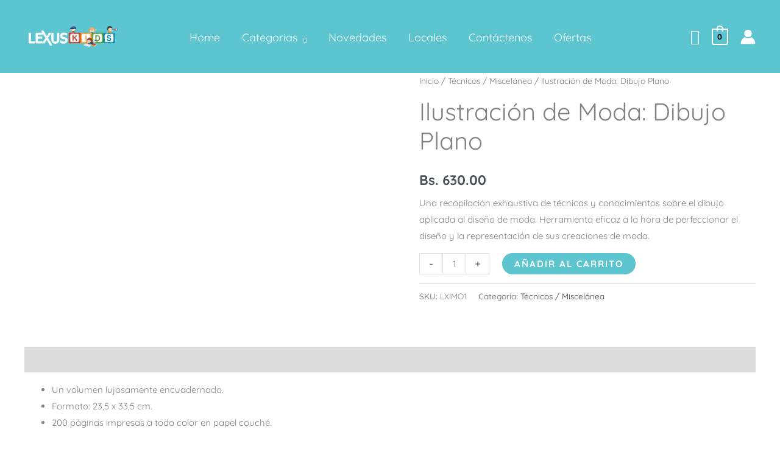

--- FILE ---
content_type: text/css
request_url: https://www.lexuseditores.bo/wp-content/themes/lexusbo/style.css?ver=6.9
body_size: -99
content:
/*
Theme Name: Lexus Editores
Theme URI: https://lexuseditores.com/
Template: astra
Author: DIGIOFI | Agencia de Marketing Digital
Author URI: https://digiofi.com
Tags: custom-menu,custom-logo,entertainment,one-column,two-columns,left-sidebar,e-commerce,right-sidebar,custom-colors,editor-style,featured-images,full-width-template,microformats,post-formats,rtl-language-support,theme-options,threaded-comments,translation-ready,blog
Version: 1.0.1.1657189964
Updated: 2022-07-07 06:32:44

*/

